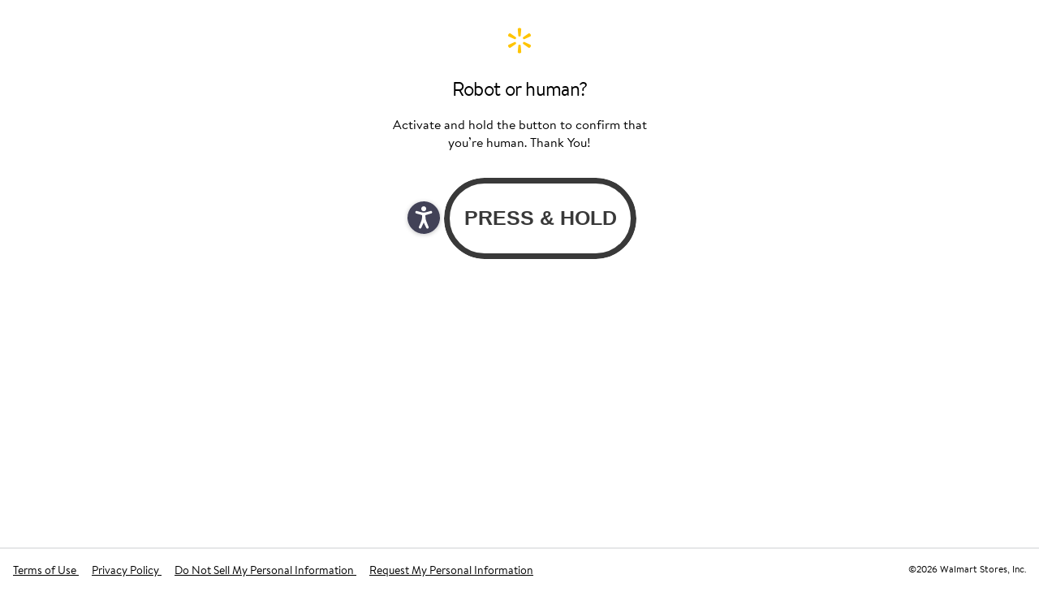

--- FILE ---
content_type: text/html
request_url: https://tzm.px-cloud.net/ns?c=2e1ab25e-f825-11f0-80d7-691f6d60c4ba
body_size: 172
content:
dOE9Axwgt2ULMtNTiwB8w8ZEEUvQFvq6jEh2jXtAiZyUGCbjfUb9BWEVXgvWTm47Vc92W5YOKy252TX6BrPzhIgdacoN8nRClSjXnR5rhiE1W4BaDzLKrXTByWBQGJ1HPPFW5de_gukMsbLWlNE9IrcX_OGK0uawUJNc6scda26n